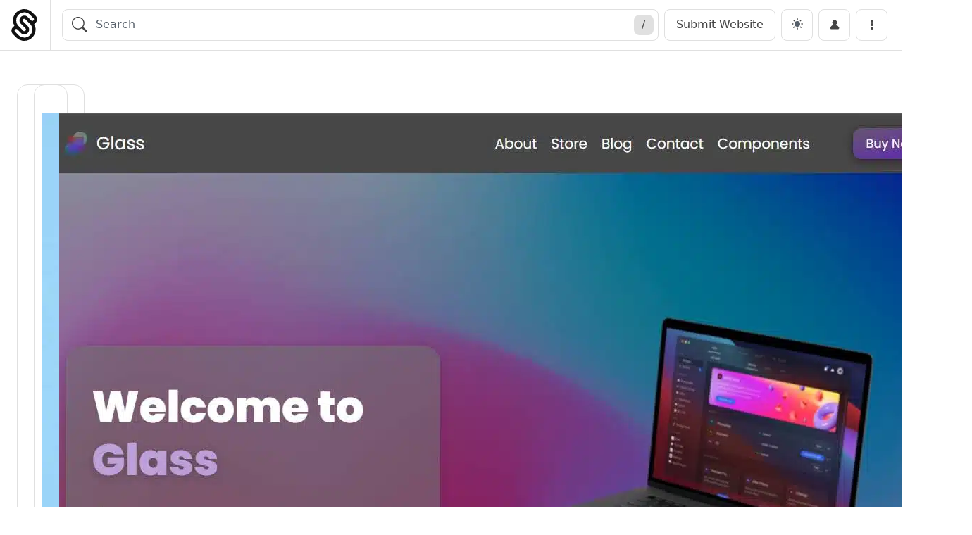

--- FILE ---
content_type: text/html; charset=UTF-8
request_url: https://sites.gallery/theme/theme/
body_size: 12362
content:

<!DOCTYPE html>
<html data-theme="dark">

<head>
	<meta name="adxom-verification" content="odomlausiv3689840c7ada3e75007e3ada7c04">
    <!-- Google tag (gtag.js) -->
    <script async src="https://www.googletagmanager.com/gtag/js?id=G-0VRC0389VD"></script>
    <script>
    window.dataLayer = window.dataLayer || [];
    function gtag(){dataLayer.push(arguments);}
    gtag('js', new Date());

    gtag('config', 'G-0VRC0389VD');
    </script>
	<meta charset="UTF-8">
	<meta name="viewport" content="width=device-width, initial-scale=1, shrink-to-fit=no">
	<meta name="publication-media-verification"content="9c19442a9b634c1ba9d66dc2d28a6d9f">
	<link rel="profile" href="https://gmpg.org/xfn/11">
	<meta name='robots' content='index, follow, max-image-preview:large, max-snippet:-1, max-video-preview:-1' />
	<style>img:is([sizes="auto" i], [sizes^="auto," i]) { contain-intrinsic-size: 3000px 1500px }</style>
	
	<!-- This site is optimized with the Yoast SEO Premium plugin v22.9 (Yoast SEO v26.8) - https://yoast.com/product/yoast-seo-premium-wordpress/ -->
	<title>Theme Archives - Sites Gallery</title>
	<link rel="canonical" href="https://sites.gallery/theme/theme/" />
	<link rel="next" href="https://sites.gallery/theme/theme/page/2/" />
	<meta property="og:locale" content="en_US" />
	<meta property="og:type" content="article" />
	<meta property="og:title" content="Theme Archives" />
	<meta property="og:url" content="https://sites.gallery/theme/theme/" />
	<meta property="og:site_name" content="Sites Gallery" />
	<meta name="twitter:card" content="summary_large_image" />
	<script type="application/ld+json" class="yoast-schema-graph">{"@context":"https://schema.org","@graph":[{"@type":"CollectionPage","@id":"https://sites.gallery/theme/theme/","url":"https://sites.gallery/theme/theme/","name":"Theme Archives - Sites Gallery","isPartOf":{"@id":"https://sites.gallery/#website"},"primaryImageOfPage":{"@id":"https://sites.gallery/theme/theme/#primaryimage"},"image":{"@id":"https://sites.gallery/theme/theme/#primaryimage"},"thumbnailUrl":"https://sites.gallery/wp-content/uploads/2022/01/Kroma.jpg","breadcrumb":{"@id":"https://sites.gallery/theme/theme/#breadcrumb"},"inLanguage":"en-US"},{"@type":"ImageObject","inLanguage":"en-US","@id":"https://sites.gallery/theme/theme/#primaryimage","url":"https://sites.gallery/wp-content/uploads/2022/01/Kroma.jpg","contentUrl":"https://sites.gallery/wp-content/uploads/2022/01/Kroma.jpg","width":1301,"height":976,"caption":"Kroma"},{"@type":"BreadcrumbList","@id":"https://sites.gallery/theme/theme/#breadcrumb","itemListElement":[{"@type":"ListItem","position":1,"name":"Home","item":"https://sites.gallery/"},{"@type":"ListItem","position":2,"name":"Theme"}]},{"@type":"WebSite","@id":"https://sites.gallery/#website","url":"https://sites.gallery/","name":"Sites Gallery","description":"Sites are the Website Awards that recognize and promote the talent and effort of the best developers, designers and web agencies in the world.","publisher":{"@id":"https://sites.gallery/#organization"},"alternateName":"Website Design Awards","potentialAction":[{"@type":"SearchAction","target":{"@type":"EntryPoint","urlTemplate":"https://sites.gallery/?s={search_term_string}"},"query-input":{"@type":"PropertyValueSpecification","valueRequired":true,"valueName":"search_term_string"}}],"inLanguage":"en-US"},{"@type":"Organization","@id":"https://sites.gallery/#organization","name":"Site Gallery Websites Design Awards","url":"https://sites.gallery/","logo":{"@type":"ImageObject","inLanguage":"en-US","@id":"https://sites.gallery/#/schema/logo/image/","url":"https://sites.gallery/wp-content/uploads/2018/11/cropped-sites-favicon.png","contentUrl":"https://sites.gallery/wp-content/uploads/2018/11/cropped-sites-favicon.png","width":512,"height":512,"caption":"Site Gallery Websites Design Awards"},"image":{"@id":"https://sites.gallery/#/schema/logo/image/"},"sameAs":["https://www.facebook.com/expowebsiteawards","https://www.instagram.com/expo.design.awards/"]}]}</script>
	<!-- / Yoast SEO Premium plugin. -->


<link rel="alternate" type="application/rss+xml" title="Sites Gallery &raquo; Feed" href="https://sites.gallery/feed/" />
<link rel="alternate" type="application/rss+xml" title="Sites Gallery &raquo; Theme Theme Feed" href="https://sites.gallery/theme/theme/feed/" />
<script type="text/javascript">
/* <![CDATA[ */
window._wpemojiSettings = {"baseUrl":"https:\/\/s.w.org\/images\/core\/emoji\/16.0.1\/72x72\/","ext":".png","svgUrl":"https:\/\/s.w.org\/images\/core\/emoji\/16.0.1\/svg\/","svgExt":".svg","source":{"concatemoji":"https:\/\/sites.gallery\/wp-includes\/js\/wp-emoji-release.min.js?ver=6.8.3"}};
/*! This file is auto-generated */
!function(s,n){var o,i,e;function c(e){try{var t={supportTests:e,timestamp:(new Date).valueOf()};sessionStorage.setItem(o,JSON.stringify(t))}catch(e){}}function p(e,t,n){e.clearRect(0,0,e.canvas.width,e.canvas.height),e.fillText(t,0,0);var t=new Uint32Array(e.getImageData(0,0,e.canvas.width,e.canvas.height).data),a=(e.clearRect(0,0,e.canvas.width,e.canvas.height),e.fillText(n,0,0),new Uint32Array(e.getImageData(0,0,e.canvas.width,e.canvas.height).data));return t.every(function(e,t){return e===a[t]})}function u(e,t){e.clearRect(0,0,e.canvas.width,e.canvas.height),e.fillText(t,0,0);for(var n=e.getImageData(16,16,1,1),a=0;a<n.data.length;a++)if(0!==n.data[a])return!1;return!0}function f(e,t,n,a){switch(t){case"flag":return n(e,"\ud83c\udff3\ufe0f\u200d\u26a7\ufe0f","\ud83c\udff3\ufe0f\u200b\u26a7\ufe0f")?!1:!n(e,"\ud83c\udde8\ud83c\uddf6","\ud83c\udde8\u200b\ud83c\uddf6")&&!n(e,"\ud83c\udff4\udb40\udc67\udb40\udc62\udb40\udc65\udb40\udc6e\udb40\udc67\udb40\udc7f","\ud83c\udff4\u200b\udb40\udc67\u200b\udb40\udc62\u200b\udb40\udc65\u200b\udb40\udc6e\u200b\udb40\udc67\u200b\udb40\udc7f");case"emoji":return!a(e,"\ud83e\udedf")}return!1}function g(e,t,n,a){var r="undefined"!=typeof WorkerGlobalScope&&self instanceof WorkerGlobalScope?new OffscreenCanvas(300,150):s.createElement("canvas"),o=r.getContext("2d",{willReadFrequently:!0}),i=(o.textBaseline="top",o.font="600 32px Arial",{});return e.forEach(function(e){i[e]=t(o,e,n,a)}),i}function t(e){var t=s.createElement("script");t.src=e,t.defer=!0,s.head.appendChild(t)}"undefined"!=typeof Promise&&(o="wpEmojiSettingsSupports",i=["flag","emoji"],n.supports={everything:!0,everythingExceptFlag:!0},e=new Promise(function(e){s.addEventListener("DOMContentLoaded",e,{once:!0})}),new Promise(function(t){var n=function(){try{var e=JSON.parse(sessionStorage.getItem(o));if("object"==typeof e&&"number"==typeof e.timestamp&&(new Date).valueOf()<e.timestamp+604800&&"object"==typeof e.supportTests)return e.supportTests}catch(e){}return null}();if(!n){if("undefined"!=typeof Worker&&"undefined"!=typeof OffscreenCanvas&&"undefined"!=typeof URL&&URL.createObjectURL&&"undefined"!=typeof Blob)try{var e="postMessage("+g.toString()+"("+[JSON.stringify(i),f.toString(),p.toString(),u.toString()].join(",")+"));",a=new Blob([e],{type:"text/javascript"}),r=new Worker(URL.createObjectURL(a),{name:"wpTestEmojiSupports"});return void(r.onmessage=function(e){c(n=e.data),r.terminate(),t(n)})}catch(e){}c(n=g(i,f,p,u))}t(n)}).then(function(e){for(var t in e)n.supports[t]=e[t],n.supports.everything=n.supports.everything&&n.supports[t],"flag"!==t&&(n.supports.everythingExceptFlag=n.supports.everythingExceptFlag&&n.supports[t]);n.supports.everythingExceptFlag=n.supports.everythingExceptFlag&&!n.supports.flag,n.DOMReady=!1,n.readyCallback=function(){n.DOMReady=!0}}).then(function(){return e}).then(function(){var e;n.supports.everything||(n.readyCallback(),(e=n.source||{}).concatemoji?t(e.concatemoji):e.wpemoji&&e.twemoji&&(t(e.twemoji),t(e.wpemoji)))}))}((window,document),window._wpemojiSettings);
/* ]]> */
</script>
<style id='wp-emoji-styles-inline-css' type='text/css'>

	img.wp-smiley, img.emoji {
		display: inline !important;
		border: none !important;
		box-shadow: none !important;
		height: 1em !important;
		width: 1em !important;
		margin: 0 0.07em !important;
		vertical-align: -0.1em !important;
		background: none !important;
		padding: 0 !important;
	}
</style>
<link rel='stylesheet' id='wp-block-library-css' href='https://sites.gallery/wp-includes/css/dist/block-library/style.min.css?ver=6.8.3' type='text/css' media='all' />
<style id='classic-theme-styles-inline-css' type='text/css'>
/*! This file is auto-generated */
.wp-block-button__link{color:#fff;background-color:#32373c;border-radius:9999px;box-shadow:none;text-decoration:none;padding:calc(.667em + 2px) calc(1.333em + 2px);font-size:1.125em}.wp-block-file__button{background:#32373c;color:#fff;text-decoration:none}
</style>
<style id='global-styles-inline-css' type='text/css'>
:root{--wp--preset--aspect-ratio--square: 1;--wp--preset--aspect-ratio--4-3: 4/3;--wp--preset--aspect-ratio--3-4: 3/4;--wp--preset--aspect-ratio--3-2: 3/2;--wp--preset--aspect-ratio--2-3: 2/3;--wp--preset--aspect-ratio--16-9: 16/9;--wp--preset--aspect-ratio--9-16: 9/16;--wp--preset--color--black: #000000;--wp--preset--color--cyan-bluish-gray: #abb8c3;--wp--preset--color--white: #ffffff;--wp--preset--color--pale-pink: #f78da7;--wp--preset--color--vivid-red: #cf2e2e;--wp--preset--color--luminous-vivid-orange: #ff6900;--wp--preset--color--luminous-vivid-amber: #fcb900;--wp--preset--color--light-green-cyan: #7bdcb5;--wp--preset--color--vivid-green-cyan: #00d084;--wp--preset--color--pale-cyan-blue: #8ed1fc;--wp--preset--color--vivid-cyan-blue: #0693e3;--wp--preset--color--vivid-purple: #9b51e0;--wp--preset--gradient--vivid-cyan-blue-to-vivid-purple: linear-gradient(135deg,rgba(6,147,227,1) 0%,rgb(155,81,224) 100%);--wp--preset--gradient--light-green-cyan-to-vivid-green-cyan: linear-gradient(135deg,rgb(122,220,180) 0%,rgb(0,208,130) 100%);--wp--preset--gradient--luminous-vivid-amber-to-luminous-vivid-orange: linear-gradient(135deg,rgba(252,185,0,1) 0%,rgba(255,105,0,1) 100%);--wp--preset--gradient--luminous-vivid-orange-to-vivid-red: linear-gradient(135deg,rgba(255,105,0,1) 0%,rgb(207,46,46) 100%);--wp--preset--gradient--very-light-gray-to-cyan-bluish-gray: linear-gradient(135deg,rgb(238,238,238) 0%,rgb(169,184,195) 100%);--wp--preset--gradient--cool-to-warm-spectrum: linear-gradient(135deg,rgb(74,234,220) 0%,rgb(151,120,209) 20%,rgb(207,42,186) 40%,rgb(238,44,130) 60%,rgb(251,105,98) 80%,rgb(254,248,76) 100%);--wp--preset--gradient--blush-light-purple: linear-gradient(135deg,rgb(255,206,236) 0%,rgb(152,150,240) 100%);--wp--preset--gradient--blush-bordeaux: linear-gradient(135deg,rgb(254,205,165) 0%,rgb(254,45,45) 50%,rgb(107,0,62) 100%);--wp--preset--gradient--luminous-dusk: linear-gradient(135deg,rgb(255,203,112) 0%,rgb(199,81,192) 50%,rgb(65,88,208) 100%);--wp--preset--gradient--pale-ocean: linear-gradient(135deg,rgb(255,245,203) 0%,rgb(182,227,212) 50%,rgb(51,167,181) 100%);--wp--preset--gradient--electric-grass: linear-gradient(135deg,rgb(202,248,128) 0%,rgb(113,206,126) 100%);--wp--preset--gradient--midnight: linear-gradient(135deg,rgb(2,3,129) 0%,rgb(40,116,252) 100%);--wp--preset--font-size--small: 13px;--wp--preset--font-size--medium: 20px;--wp--preset--font-size--large: 36px;--wp--preset--font-size--x-large: 42px;--wp--preset--spacing--20: 0.44rem;--wp--preset--spacing--30: 0.67rem;--wp--preset--spacing--40: 1rem;--wp--preset--spacing--50: 1.5rem;--wp--preset--spacing--60: 2.25rem;--wp--preset--spacing--70: 3.38rem;--wp--preset--spacing--80: 5.06rem;--wp--preset--shadow--natural: 6px 6px 9px rgba(0, 0, 0, 0.2);--wp--preset--shadow--deep: 12px 12px 50px rgba(0, 0, 0, 0.4);--wp--preset--shadow--sharp: 6px 6px 0px rgba(0, 0, 0, 0.2);--wp--preset--shadow--outlined: 6px 6px 0px -3px rgba(255, 255, 255, 1), 6px 6px rgba(0, 0, 0, 1);--wp--preset--shadow--crisp: 6px 6px 0px rgba(0, 0, 0, 1);}:where(.is-layout-flex){gap: 0.5em;}:where(.is-layout-grid){gap: 0.5em;}body .is-layout-flex{display: flex;}.is-layout-flex{flex-wrap: wrap;align-items: center;}.is-layout-flex > :is(*, div){margin: 0;}body .is-layout-grid{display: grid;}.is-layout-grid > :is(*, div){margin: 0;}:where(.wp-block-columns.is-layout-flex){gap: 2em;}:where(.wp-block-columns.is-layout-grid){gap: 2em;}:where(.wp-block-post-template.is-layout-flex){gap: 1.25em;}:where(.wp-block-post-template.is-layout-grid){gap: 1.25em;}.has-black-color{color: var(--wp--preset--color--black) !important;}.has-cyan-bluish-gray-color{color: var(--wp--preset--color--cyan-bluish-gray) !important;}.has-white-color{color: var(--wp--preset--color--white) !important;}.has-pale-pink-color{color: var(--wp--preset--color--pale-pink) !important;}.has-vivid-red-color{color: var(--wp--preset--color--vivid-red) !important;}.has-luminous-vivid-orange-color{color: var(--wp--preset--color--luminous-vivid-orange) !important;}.has-luminous-vivid-amber-color{color: var(--wp--preset--color--luminous-vivid-amber) !important;}.has-light-green-cyan-color{color: var(--wp--preset--color--light-green-cyan) !important;}.has-vivid-green-cyan-color{color: var(--wp--preset--color--vivid-green-cyan) !important;}.has-pale-cyan-blue-color{color: var(--wp--preset--color--pale-cyan-blue) !important;}.has-vivid-cyan-blue-color{color: var(--wp--preset--color--vivid-cyan-blue) !important;}.has-vivid-purple-color{color: var(--wp--preset--color--vivid-purple) !important;}.has-black-background-color{background-color: var(--wp--preset--color--black) !important;}.has-cyan-bluish-gray-background-color{background-color: var(--wp--preset--color--cyan-bluish-gray) !important;}.has-white-background-color{background-color: var(--wp--preset--color--white) !important;}.has-pale-pink-background-color{background-color: var(--wp--preset--color--pale-pink) !important;}.has-vivid-red-background-color{background-color: var(--wp--preset--color--vivid-red) !important;}.has-luminous-vivid-orange-background-color{background-color: var(--wp--preset--color--luminous-vivid-orange) !important;}.has-luminous-vivid-amber-background-color{background-color: var(--wp--preset--color--luminous-vivid-amber) !important;}.has-light-green-cyan-background-color{background-color: var(--wp--preset--color--light-green-cyan) !important;}.has-vivid-green-cyan-background-color{background-color: var(--wp--preset--color--vivid-green-cyan) !important;}.has-pale-cyan-blue-background-color{background-color: var(--wp--preset--color--pale-cyan-blue) !important;}.has-vivid-cyan-blue-background-color{background-color: var(--wp--preset--color--vivid-cyan-blue) !important;}.has-vivid-purple-background-color{background-color: var(--wp--preset--color--vivid-purple) !important;}.has-black-border-color{border-color: var(--wp--preset--color--black) !important;}.has-cyan-bluish-gray-border-color{border-color: var(--wp--preset--color--cyan-bluish-gray) !important;}.has-white-border-color{border-color: var(--wp--preset--color--white) !important;}.has-pale-pink-border-color{border-color: var(--wp--preset--color--pale-pink) !important;}.has-vivid-red-border-color{border-color: var(--wp--preset--color--vivid-red) !important;}.has-luminous-vivid-orange-border-color{border-color: var(--wp--preset--color--luminous-vivid-orange) !important;}.has-luminous-vivid-amber-border-color{border-color: var(--wp--preset--color--luminous-vivid-amber) !important;}.has-light-green-cyan-border-color{border-color: var(--wp--preset--color--light-green-cyan) !important;}.has-vivid-green-cyan-border-color{border-color: var(--wp--preset--color--vivid-green-cyan) !important;}.has-pale-cyan-blue-border-color{border-color: var(--wp--preset--color--pale-cyan-blue) !important;}.has-vivid-cyan-blue-border-color{border-color: var(--wp--preset--color--vivid-cyan-blue) !important;}.has-vivid-purple-border-color{border-color: var(--wp--preset--color--vivid-purple) !important;}.has-vivid-cyan-blue-to-vivid-purple-gradient-background{background: var(--wp--preset--gradient--vivid-cyan-blue-to-vivid-purple) !important;}.has-light-green-cyan-to-vivid-green-cyan-gradient-background{background: var(--wp--preset--gradient--light-green-cyan-to-vivid-green-cyan) !important;}.has-luminous-vivid-amber-to-luminous-vivid-orange-gradient-background{background: var(--wp--preset--gradient--luminous-vivid-amber-to-luminous-vivid-orange) !important;}.has-luminous-vivid-orange-to-vivid-red-gradient-background{background: var(--wp--preset--gradient--luminous-vivid-orange-to-vivid-red) !important;}.has-very-light-gray-to-cyan-bluish-gray-gradient-background{background: var(--wp--preset--gradient--very-light-gray-to-cyan-bluish-gray) !important;}.has-cool-to-warm-spectrum-gradient-background{background: var(--wp--preset--gradient--cool-to-warm-spectrum) !important;}.has-blush-light-purple-gradient-background{background: var(--wp--preset--gradient--blush-light-purple) !important;}.has-blush-bordeaux-gradient-background{background: var(--wp--preset--gradient--blush-bordeaux) !important;}.has-luminous-dusk-gradient-background{background: var(--wp--preset--gradient--luminous-dusk) !important;}.has-pale-ocean-gradient-background{background: var(--wp--preset--gradient--pale-ocean) !important;}.has-electric-grass-gradient-background{background: var(--wp--preset--gradient--electric-grass) !important;}.has-midnight-gradient-background{background: var(--wp--preset--gradient--midnight) !important;}.has-small-font-size{font-size: var(--wp--preset--font-size--small) !important;}.has-medium-font-size{font-size: var(--wp--preset--font-size--medium) !important;}.has-large-font-size{font-size: var(--wp--preset--font-size--large) !important;}.has-x-large-font-size{font-size: var(--wp--preset--font-size--x-large) !important;}
:where(.wp-block-post-template.is-layout-flex){gap: 1.25em;}:where(.wp-block-post-template.is-layout-grid){gap: 1.25em;}
:where(.wp-block-columns.is-layout-flex){gap: 2em;}:where(.wp-block-columns.is-layout-grid){gap: 2em;}
:root :where(.wp-block-pullquote){font-size: 1.5em;line-height: 1.6;}
</style>
<link rel='stylesheet' id='wpuf-layout1-css' href='https://sites.gallery/wp-content/plugins/wp-user-frontend/assets/css/frontend-form/layout1.css?ver=4.1.7' type='text/css' media='all' />
<link rel='stylesheet' id='wpuf-frontend-forms-css' href='https://sites.gallery/wp-content/plugins/wp-user-frontend/assets/css/frontend-forms.css?ver=4.1.7' type='text/css' media='all' />
<link rel='stylesheet' id='wpuf-sweetalert2-css' href='https://sites.gallery/wp-content/plugins/wp-user-frontend/assets/vendor/sweetalert2/sweetalert2.css?ver=11.4.8' type='text/css' media='all' />
<link rel='stylesheet' id='wpuf-jquery-ui-css' href='https://sites.gallery/wp-content/plugins/wp-user-frontend/assets/css/jquery-ui-1.9.1.custom.css?ver=1.9.1' type='text/css' media='all' />
<link rel='stylesheet' id='sites-style-css' href='https://sites.gallery/wp-content/themes/sites/assets/css/sites.min.css?ver=1.0.0' type='text/css' media='all' />
<script type="text/javascript" src="https://sites.gallery/wp-includes/js/jquery/jquery.min.js?ver=3.7.1" id="jquery-core-js"></script>
<script type="text/javascript" src="https://sites.gallery/wp-includes/js/jquery/jquery-migrate.min.js?ver=3.4.1" id="jquery-migrate-js"></script>
<script type="text/javascript" src="https://sites.gallery/wp-includes/js/jquery/ui/core.min.js?ver=1.13.3" id="jquery-ui-core-js"></script>
<script type="text/javascript" src="https://sites.gallery/wp-includes/js/jquery/ui/datepicker.min.js?ver=1.13.3" id="jquery-ui-datepicker-js"></script>
<script type="text/javascript" id="jquery-ui-datepicker-js-after">
/* <![CDATA[ */
jQuery(function(jQuery){jQuery.datepicker.setDefaults({"closeText":"Close","currentText":"Today","monthNames":["January","February","March","April","May","June","July","August","September","October","November","December"],"monthNamesShort":["Jan","Feb","Mar","Apr","May","Jun","Jul","Aug","Sep","Oct","Nov","Dec"],"nextText":"Next","prevText":"Previous","dayNames":["Sunday","Monday","Tuesday","Wednesday","Thursday","Friday","Saturday"],"dayNamesShort":["Sun","Mon","Tue","Wed","Thu","Fri","Sat"],"dayNamesMin":["S","M","T","W","T","F","S"],"dateFormat":"M dd, yy","firstDay":1,"isRTL":false});});
/* ]]> */
</script>
<script type="text/javascript" src="https://sites.gallery/wp-content/plugins/wp-user-frontend-pro/assets/js/jquery-ui-timepicker-addon.js?ver=4.1.5" id="jquery-ui-timepicker-js"></script>
<script type="text/javascript" src="https://sites.gallery/wp-includes/js/clipboard.min.js?ver=2.0.11" id="clipboard-js"></script>
<script type="text/javascript" src="https://sites.gallery/wp-includes/js/plupload/moxie.min.js?ver=1.3.5.1" id="moxiejs-js"></script>
<script type="text/javascript" src="https://sites.gallery/wp-includes/js/plupload/plupload.min.js?ver=2.1.9" id="plupload-js"></script>
<script type="text/javascript" src="https://sites.gallery/wp-includes/js/underscore.min.js?ver=1.13.7" id="underscore-js"></script>
<script type="text/javascript" src="https://sites.gallery/wp-includes/js/dist/dom-ready.min.js?ver=f77871ff7694fffea381" id="wp-dom-ready-js"></script>
<script type="text/javascript" src="https://sites.gallery/wp-includes/js/dist/hooks.min.js?ver=4d63a3d491d11ffd8ac6" id="wp-hooks-js"></script>
<script type="text/javascript" src="https://sites.gallery/wp-includes/js/dist/i18n.min.js?ver=5e580eb46a90c2b997e6" id="wp-i18n-js"></script>
<script type="text/javascript" id="wp-i18n-js-after">
/* <![CDATA[ */
wp.i18n.setLocaleData( { 'text direction\u0004ltr': [ 'ltr' ] } );
/* ]]> */
</script>
<script type="text/javascript" src="https://sites.gallery/wp-includes/js/dist/a11y.min.js?ver=3156534cc54473497e14" id="wp-a11y-js"></script>
<script type="text/javascript" id="plupload-handlers-js-extra">
/* <![CDATA[ */
var pluploadL10n = {"queue_limit_exceeded":"You have attempted to queue too many files.","file_exceeds_size_limit":"%s exceeds the maximum upload size for this site.","zero_byte_file":"This file is empty. Please try another.","invalid_filetype":"This file cannot be processed by the web server.","not_an_image":"This file is not an image. Please try another.","image_memory_exceeded":"Memory exceeded. Please try another smaller file.","image_dimensions_exceeded":"This is larger than the maximum size. Please try another.","default_error":"An error occurred in the upload. Please try again later.","missing_upload_url":"There was a configuration error. Please contact the server administrator.","upload_limit_exceeded":"You may only upload 1 file.","http_error":"Unexpected response from the server. The file may have been uploaded successfully. Check in the Media Library or reload the page.","http_error_image":"The server cannot process the image. This can happen if the server is busy or does not have enough resources to complete the task. Uploading a smaller image may help. Suggested maximum size is 2560 pixels.","upload_failed":"Upload failed.","big_upload_failed":"Please try uploading this file with the %1$sbrowser uploader%2$s.","big_upload_queued":"%s exceeds the maximum upload size for the multi-file uploader when used in your browser.","io_error":"IO error.","security_error":"Security error.","file_cancelled":"File canceled.","upload_stopped":"Upload stopped.","dismiss":"Dismiss","crunching":"Crunching\u2026","deleted":"moved to the Trash.","error_uploading":"\u201c%s\u201d has failed to upload.","unsupported_image":"This image cannot be displayed in a web browser. For best results convert it to JPEG before uploading.","noneditable_image":"The web server cannot generate responsive image sizes for this image. Convert it to JPEG or PNG before uploading.","file_url_copied":"The file URL has been copied to your clipboard"};
/* ]]> */
</script>
<script type="text/javascript" src="https://sites.gallery/wp-includes/js/plupload/handlers.min.js?ver=6.8.3" id="plupload-handlers-js"></script>
<script type="text/javascript" src="https://sites.gallery/wp-content/themes/sites/assets/js/sites.min.js?ver=1.0.0" id="sites-script-js"></script>
<link rel="EditURI" type="application/rsd+xml" title="RSD" href="https://sites.gallery/xmlrpc.php?rsd" />

        <style>
            ul.wpuf_packs li {
                background-color: #eeeeee !important;
            }

            ul.wpuf_packs .wpuf-sub-button a, ul.wpuf_packs .wpuf-sub-button a {
                background-color: #4fbbda !important;
                color: #eeeeee !important;
            }

            ul.wpuf_packs h3, ul.wpuf_packs h3 {
                background-color: #52B5D5 !important;
                border-bottom: 1px solid #52B5D5 !important;
                color: #eeeeee !important;
            }

            ul.wpuf_packs .wpuf-pricing-wrap .wpuf-sub-amount, ul.wpuf_packs .wpuf-pricing-wrap .wpuf-sub-amount {
                background-color: #4fbbda !important;
                border-bottom: 1px solid #4fbbda !important;
                color: #eeeeee !important;
            }

            ul.wpuf_packs .wpuf-sub-body {
                background-color: #eeeeee !important;
            }

            .wpuf-success {
                background-color:  !important;
                border: 1px solid  !important;
            }

            .wpuf-error {
                background-color:  !important;
                border: 1px solid  !important;
            }

            .wpuf-message {
                background:  !important;
                border: 1px solid  !important;
            }

            .wpuf-info {
                background-color:  !important;
                border: 1px solid  !important;
            }
        </style>

                <style>

        </style>
        <meta name="generator" content="Elementor 3.30.2; features: additional_custom_breakpoints; settings: css_print_method-external, google_font-enabled, font_display-swap">
			<style>
				.e-con.e-parent:nth-of-type(n+4):not(.e-lazyloaded):not(.e-no-lazyload),
				.e-con.e-parent:nth-of-type(n+4):not(.e-lazyloaded):not(.e-no-lazyload) * {
					background-image: none !important;
				}
				@media screen and (max-height: 1024px) {
					.e-con.e-parent:nth-of-type(n+3):not(.e-lazyloaded):not(.e-no-lazyload),
					.e-con.e-parent:nth-of-type(n+3):not(.e-lazyloaded):not(.e-no-lazyload) * {
						background-image: none !important;
					}
				}
				@media screen and (max-height: 640px) {
					.e-con.e-parent:nth-of-type(n+2):not(.e-lazyloaded):not(.e-no-lazyload),
					.e-con.e-parent:nth-of-type(n+2):not(.e-lazyloaded):not(.e-no-lazyload) * {
						background-image: none !important;
					}
				}
			</style>
			<link rel="icon" href="https://sites.gallery/wp-content/uploads/2018/11/cropped-sites-favicon-32x32.png" sizes="32x32" />
<link rel="icon" href="https://sites.gallery/wp-content/uploads/2018/11/cropped-sites-favicon-192x192.png" sizes="192x192" />
<link rel="apple-touch-icon" href="https://sites.gallery/wp-content/uploads/2018/11/cropped-sites-favicon-180x180.png" />
<meta name="msapplication-TileImage" content="https://sites.gallery/wp-content/uploads/2018/11/cropped-sites-favicon-270x270.png" />
	<script src="https://analytics.ahrefs.com/analytics.js" data-key="1uhnZLU0j1hUhvZ22qSAAg" async></script>
</head>

<body class="archive tax-theme term-theme term-160 wp-theme-sites sites elementor-default elementor-kit-14163">

    <div class="site" id="page">

        <header id="wrapper-navbar" class="sites-header">

            <a class="skip-link screen-reader-text" href="#content">Skip to content</a>

            <nav id="main-nav" class="navbar" aria-labelledby="main-nav-label">

                <span id="main-nav-label" class="visually-hidden-focusable">
                    Main Navigation                </span>
                
                <div class="sites-header__inner container-fluid">

                    <div class="sites-header__above">
                    
                        <a class="sites-header__brand navbar-brand d-flex align-items-center" href="https://sites.gallery/" rel="home">
                            <svg class="sites-header__logo me-2" xmlns="http://www.w3.org/2000/svg" viewBox="0 0 16 16">
                                <path d="M4 1.62A5.73 5.73 0 0 0 2.98 8.4l-.74.75c-.95.95-.95 2.5 0 3.45l1.73 1.73h0c2.23 2.23 5.84 2.23 8.06 0 1.83-1.83 2.15-4.58.98-6.75l.74-.74c.95-.95.95-2.5 0-3.45L12.06 1.7C9.85-.53 6.24-.58 4 1.62zm6.89 5.81a4.07 4.07 0 0 1-.01 5.75c-1.59 1.59-4.17 1.59-5.76 0l-1.73-1.73a.81.81 0 0 1 0-1.15h0a.81.81 0 0 1 1.15 0l1.73 1.73c.95.95 2.5.95 3.46 0 .95-.95.95-2.5 0-3.46L7.44 6.28c-.31-.31-.34-.82-.04-1.15.32-.34.85-.35 1.17-.02l2.32 2.32zm1.72-1.74h0a.81.81 0 0 1-1.15 0L9.73 3.96c-.95-.95-2.5-.95-3.46 0-.95.95-.95 2.5 0 3.46l2.3 2.3a.81.81 0 1 1-1.15 1.15h0l-2.3-2.3h0l-.01-.01a4.07 4.07 0 0 1 .01-5.75c1.59-1.59 4.17-1.59 5.76 0l1.73 1.73a.81.81 0 0 1 0 1.15z"/>
                            </svg>
                        </a>

                        
                        <div class="sites-header__search">
                            <svg xmlns="http://www.w3.org/2000/svg" width="24" height="24" fill="currentColor" class="sites-header__search-icon" viewBox="0 0 16 16">
                                <path d="M11.742 10.344a6.5 6.5 0 1 0-1.397 1.398h-.001c.03.04.062.078.098.115l3.85 3.85a1 1 0 0 0 1.415-1.414l-3.85-3.85a1.007 1.007 0 0 0-.115-.1zM12 6.5a5.5 5.5 0 1 1-11 0 5.5 5.5 0 0 1 11 0z"/>
                            </svg>
                            <form role="search" method="get" class="sites-header__search-form" action="https://sites.gallery/">
                                <input type="search" class="form-control" id="sites-header__search-input" placeholder="Search" value="" name="s">
                            </form>
                            <div aria-label="Open using /" class="sites-header__search-control-key">/</div>
                        </div>

                        <div class="sites-header__actions">

                            <!-- <a class="sites-header__pro-button" href="/pro" title="Be Pro">Be Pro</a> -->

                            <a class="sites-header__submit-button" href="/submit" title="Submit Website">Submit Website</a>

                            <button class="theme-toggle" id="theme-toggle" title="Toggles light &amp; dark" aria-label="dark">
                                <svg class="sun-and-moon" aria-hidden="true" width="16" height="16" viewBox="0 0 24 24">
                                    <mask class="moon" id="moon-mask">
                                    <rect x="0" y="0" width="100%" height="100%" fill="white"></rect>
                                    <circle cx="24" cy="10" r="6" fill="black"></circle>
                                    </mask>
                                    <circle class="sun" cx="12" cy="12" r="6" mask="url(#moon-mask)" fill="currentColor"></circle>
                                    <g class="sun-beams" stroke="currentColor">
                                    <line x1="12" y1="1" x2="12" y2="3"></line>
                                    <line x1="12" y1="21" x2="12" y2="23"></line>
                                    <line x1="4.22" y1="4.22" x2="5.64" y2="5.64"></line>
                                    <line x1="18.36" y1="18.36" x2="19.78" y2="19.78"></line>
                                    <line x1="1" y1="12" x2="3" y2="12"></line>
                                    <line x1="21" y1="12" x2="23" y2="12"></line>
                                    <line x1="4.22" y1="19.78" x2="5.64" y2="18.36"></line>
                                    <line x1="18.36" y1="5.64" x2="19.78" y2="4.22"></line>
                                    </g>
                                </svg>
                            </button>

                            <a class="sites-header__account" href="/login" title="Account">
                                <svg xmlns="http://www.w3.org/2000/svg" width="16" height="16" fill="currentColor" class="bi bi-person-fill" viewBox="0 0 16 16">
                                    <path d="M3 14s-1 0-1-1 1-4 6-4 6 3 6 4-1 1-1 1H3Zm5-6a3 3 0 1 0 0-6 3 3 0 0 0 0 6Z"/>
                                </svg>
                            </a>

                            <div class="sites-header__menu-toggler" data-bs-toggle="offcanvas" data-bs-target="#sites-header-menu-offcanvas" aria-controls="sites-header-menu-offcanvas">
                                <svg xmlns="http://www.w3.org/2000/svg" width="16" height="16" fill="currentColor" class="bi bi-three-dots-vertical" viewBox="0 0 16 16">
                                    <path d="M9.5 13a1.5 1.5 0 1 1-3 0 1.5 1.5 0 0 1 3 0zm0-5a1.5 1.5 0 1 1-3 0 1.5 1.5 0 0 1 3 0zm0-5a1.5 1.5 0 1 1-3 0 1.5 1.5 0 0 1 3 0z"/>
                                </svg>
                                <span class="visually-hidden-focusable">Menu</span>
                            </div>

                        </div>

                    </div>

                    <div class="sites-header__below">

                        <div class="offcanvas offcanvas-end" data-bs-scroll="true" tabindex="-1" id="sites-header-menu-offcanvas" aria-labelledby="sitesHeaderMenuCanvasLabel">

                            <div class="offcanvas-header">
                                <p class="offcanvas-title" id="sitesHeaderMenuCanvasLabel">Menu</p>
                                <button type="button" class="btn-close" data-bs-dismiss="offcanvas" aria-label="Close"></button>
                            </div>

                            <div id="navbarNavDropdown" class="sites-header__menu offcanvas-body"><ul id="primary-menu" class="sites-menu navbar-nav ml-auto"><li itemscope="itemscope" itemtype="https://www.schema.org/SiteNavigationElement" id="menu-item-14158" class="menu-item menu-item-type-post_type menu-item-object-page menu-item-14158 nav-item"><a title="About" href="https://sites.gallery/about/" class="nav-link">About</a></li>
<li itemscope="itemscope" itemtype="https://www.schema.org/SiteNavigationElement" id="menu-item-14918" class="menu-item menu-item-type-post_type menu-item-object-page menu-item-14918 nav-item"><a title="Blog" href="https://sites.gallery/blog/" class="nav-link">Blog</a></li>
<li itemscope="itemscope" itemtype="https://www.schema.org/SiteNavigationElement" id="menu-item-14317" class="menu-item menu-item-type-post_type menu-item-object-page menu-item-14317 nav-item"><a title="Write For Us" href="https://sites.gallery/write-for-us/" class="nav-link">Write For Us</a></li>
<li itemscope="itemscope" itemtype="https://www.schema.org/SiteNavigationElement" id="menu-item-14405" class="menu-item menu-item-type-post_type menu-item-object-page menu-item-14405 nav-item"><a title="Login" href="https://sites.gallery/login/" class="nav-link">Login</a></li>
</ul></div>                            
                        </div>

                    </div>

                </div>

            </nav>

        </header>
<main class="sites-content sites-taxonomy wrapper" id="index-wrapper">

  <div class="container" id="content" tabindex="-1">

    <div class="row">

      <div class="site-main" id="main">

        <div class="container my-5">

          <div class="row">

                    
                <div class="col-lg-4">

                  <div class="sites-taxonomy__information">

                    <div class="sites-taxonomy__information-user">

                      <a href="https://sites.gallery/user/slidesigma/">

                        <picture fetchpriority="high" class="attachment-post-thumbnail size-post-thumbnail wp-post-image" decoding="async">
<source type="image/webp" srcset="https://sites.gallery/wp-content/uploads/2022/01/Kroma.jpg.webp 1301w, https://sites.gallery/wp-content/uploads/2022/01/Kroma-300x225.jpg.webp 300w, https://sites.gallery/wp-content/uploads/2022/01/Kroma-1024x768.jpg.webp 1024w, https://sites.gallery/wp-content/uploads/2022/01/Kroma-768x576.jpg.webp 768w" sizes="(max-width: 1301px) 100vw, 1301px"/>
<img fetchpriority="high" width="1301" height="976" src="https://sites.gallery/wp-content/uploads/2022/01/Kroma.jpg" alt="Kroma" decoding="async" srcset="https://sites.gallery/wp-content/uploads/2022/01/Kroma.jpg 1301w, https://sites.gallery/wp-content/uploads/2022/01/Kroma-300x225.jpg 300w, https://sites.gallery/wp-content/uploads/2022/01/Kroma-1024x768.jpg 1024w, https://sites.gallery/wp-content/uploads/2022/01/Kroma-768x576.jpg 768w, https://sites.gallery/wp-content/uploads/2022/01/Kroma-267x200.jpg 267w" sizes="(max-width: 1301px) 100vw, 1301px"/>
</picture>

                        <span class="sites-taxonomy__author">slidesigma</span>
                        
                      </a>

                    </div>

                    <h2 class="sites-taxonomy__information-url">
                      <a href="" target="_blank" rel="nofollow"></a>
                    </h2> 

                    
                      <div class="sites-taxonomy__information-country">

                        <p class="sites-taxonomy__title-section">Country</p>

                        <p>US</p>

                      </div>       
                    
                     

                    
                  </div>

                </div>

                  

                      
                <div class="col-lg-4">

                  <div class="sites-taxonomy__information">

                    <div class="sites-taxonomy__information-user">

                      <a href="https://sites.gallery/user/tmrjij/">

                        <picture class="attachment-post-thumbnail size-post-thumbnail wp-post-image" decoding="async">
<source type="image/webp" srcset="https://sites.gallery/wp-content/uploads/2022/01/Glass-Template.jpg.webp 1292w, https://sites.gallery/wp-content/uploads/2022/01/Glass-Template-300x225.jpg.webp 300w, https://sites.gallery/wp-content/uploads/2022/01/Glass-Template-1024x768.jpg.webp 1024w, https://sites.gallery/wp-content/uploads/2022/01/Glass-Template-768x576.jpg.webp 768w" sizes="(max-width: 1292px) 100vw, 1292px"/>
<img width="1292" height="969" src="https://sites.gallery/wp-content/uploads/2022/01/Glass-Template.jpg" alt="Glass Template" decoding="async" srcset="https://sites.gallery/wp-content/uploads/2022/01/Glass-Template.jpg 1292w, https://sites.gallery/wp-content/uploads/2022/01/Glass-Template-300x225.jpg 300w, https://sites.gallery/wp-content/uploads/2022/01/Glass-Template-1024x768.jpg 1024w, https://sites.gallery/wp-content/uploads/2022/01/Glass-Template-768x576.jpg 768w, https://sites.gallery/wp-content/uploads/2022/01/Glass-Template-267x200.jpg 267w" sizes="(max-width: 1292px) 100vw, 1292px"/>
</picture>

                        <span class="sites-taxonomy__author">Isiah Johnson</span>
                        
                      </a>

                    </div>

                    <h2 class="sites-taxonomy__information-url">
                      <a href="" target="_blank" rel="nofollow"></a>
                    </h2> 

                    
                      <div class="sites-taxonomy__information-country">

                        <p class="sites-taxonomy__title-section">Country</p>

                        <p>US</p>

                      </div>       
                    
                     

                    
                  </div>

                </div>

                  

                      
                <div class="col-lg-4">

                  <div class="sites-taxonomy__information">

                    <div class="sites-taxonomy__information-user">

                      <a href="https://sites.gallery/user/damiano/">

                        <picture class="attachment-post-thumbnail size-post-thumbnail wp-post-image" decoding="async">
<source type="image/webp" srcset="https://sites.gallery/wp-content/uploads/2022/01/TheDock.jpg.webp 1301w, https://sites.gallery/wp-content/uploads/2022/01/TheDock-300x225.jpg.webp 300w, https://sites.gallery/wp-content/uploads/2022/01/TheDock-1024x768.jpg.webp 1024w, https://sites.gallery/wp-content/uploads/2022/01/TheDock-768x576.jpg.webp 768w" sizes="(max-width: 1301px) 100vw, 1301px"/>
<img width="1301" height="976" src="https://sites.gallery/wp-content/uploads/2022/01/TheDock.jpg" alt="TheDock" decoding="async" srcset="https://sites.gallery/wp-content/uploads/2022/01/TheDock.jpg 1301w, https://sites.gallery/wp-content/uploads/2022/01/TheDock-300x225.jpg 300w, https://sites.gallery/wp-content/uploads/2022/01/TheDock-1024x768.jpg 1024w, https://sites.gallery/wp-content/uploads/2022/01/TheDock-768x576.jpg 768w, https://sites.gallery/wp-content/uploads/2022/01/TheDock-267x200.jpg 267w" sizes="(max-width: 1301px) 100vw, 1301px"/>
</picture>

                        <span class="sites-taxonomy__author">damiano</span>
                        
                      </a>

                    </div>

                    <h2 class="sites-taxonomy__information-url">
                      <a href="" target="_blank" rel="nofollow"></a>
                    </h2> 

                    
                      <div class="sites-taxonomy__information-country">

                        <p class="sites-taxonomy__title-section">Country</p>

                        <p>SE</p>

                      </div>       
                    
                     

                    
                  </div>

                </div>

                  

                      
                <div class="col-lg-4">

                  <div class="sites-taxonomy__information">

                    <div class="sites-taxonomy__information-user">

                      <a href="https://sites.gallery/user/crowvision/">

                        <picture loading="lazy" class="attachment-post-thumbnail size-post-thumbnail wp-post-image" decoding="async">
<source type="image/webp" srcset="https://sites.gallery/wp-content/uploads/2021/09/CrowVision-News.jpg.webp 1280w, https://sites.gallery/wp-content/uploads/2021/09/CrowVision-News-300x225.jpg.webp 300w, https://sites.gallery/wp-content/uploads/2021/09/CrowVision-News-1024x768.jpg.webp 1024w, https://sites.gallery/wp-content/uploads/2021/09/CrowVision-News-768x576.jpg.webp 768w" sizes="(max-width: 1280px) 100vw, 1280px"/>
<img loading="lazy" width="1280" height="960" src="https://sites.gallery/wp-content/uploads/2021/09/CrowVision-News.jpg" alt="CrowVision News" decoding="async" srcset="https://sites.gallery/wp-content/uploads/2021/09/CrowVision-News.jpg 1280w, https://sites.gallery/wp-content/uploads/2021/09/CrowVision-News-300x225.jpg 300w, https://sites.gallery/wp-content/uploads/2021/09/CrowVision-News-1024x768.jpg 1024w, https://sites.gallery/wp-content/uploads/2021/09/CrowVision-News-768x576.jpg 768w, https://sites.gallery/wp-content/uploads/2021/09/CrowVision-News-267x200.jpg 267w" sizes="(max-width: 1280px) 100vw, 1280px"/>
</picture>

                        <span class="sites-taxonomy__author">crowvision</span>
                        
                      </a>

                    </div>

                    <h2 class="sites-taxonomy__information-url">
                      <a href="" target="_blank" rel="nofollow"></a>
                    </h2> 

                     

                    
                  </div>

                </div>

                  

                      
                <div class="col-lg-4">

                  <div class="sites-taxonomy__information">

                    <div class="sites-taxonomy__information-user">

                      <a href="https://sites.gallery/user/crowvision/">

                        <picture loading="lazy" class="attachment-post-thumbnail size-post-thumbnail wp-post-image" decoding="async">
<source type="image/webp" srcset="https://sites.gallery/wp-content/uploads/2021/10/CrowVision-Tutorials.jpg.webp 1251w, https://sites.gallery/wp-content/uploads/2021/10/CrowVision-Tutorials-300x225.jpg.webp 300w, https://sites.gallery/wp-content/uploads/2021/10/CrowVision-Tutorials-1024x768.jpg.webp 1024w, https://sites.gallery/wp-content/uploads/2021/10/CrowVision-Tutorials-768x576.jpg.webp 768w" sizes="(max-width: 1251px) 100vw, 1251px"/>
<img loading="lazy" width="1251" height="938" src="https://sites.gallery/wp-content/uploads/2021/10/CrowVision-Tutorials.jpg" alt="CrowVision Tutorials" decoding="async" srcset="https://sites.gallery/wp-content/uploads/2021/10/CrowVision-Tutorials.jpg 1251w, https://sites.gallery/wp-content/uploads/2021/10/CrowVision-Tutorials-300x225.jpg 300w, https://sites.gallery/wp-content/uploads/2021/10/CrowVision-Tutorials-1024x768.jpg 1024w, https://sites.gallery/wp-content/uploads/2021/10/CrowVision-Tutorials-768x576.jpg 768w, https://sites.gallery/wp-content/uploads/2021/10/CrowVision-Tutorials-267x200.jpg 267w" sizes="(max-width: 1251px) 100vw, 1251px"/>
</picture>

                        <span class="sites-taxonomy__author">crowvision</span>
                        
                      </a>

                    </div>

                    <h2 class="sites-taxonomy__information-url">
                      <a href="" target="_blank" rel="nofollow"></a>
                    </h2> 

                    
                      <div class="sites-taxonomy__information-country">

                        <p class="sites-taxonomy__title-section">Country</p>

                        <p>Bulgaria</p>

                      </div>       
                    
                     

                    
                  </div>

                </div>

                  

                      
                <div class="col-lg-4">

                  <div class="sites-taxonomy__information">

                    <div class="sites-taxonomy__information-user">

                      <a href="https://sites.gallery/user/crowvision/">

                        <picture loading="lazy" class="attachment-post-thumbnail size-post-thumbnail wp-post-image" decoding="async">
<source type="image/webp" srcset="https://sites.gallery/wp-content/uploads/2021/09/CrowVision-Maintenance.jpg.webp 1296w, https://sites.gallery/wp-content/uploads/2021/09/CrowVision-Maintenance-300x225.jpg.webp 300w, https://sites.gallery/wp-content/uploads/2021/09/CrowVision-Maintenance-1024x768.jpg.webp 1024w, https://sites.gallery/wp-content/uploads/2021/09/CrowVision-Maintenance-768x576.jpg.webp 768w" sizes="(max-width: 1296px) 100vw, 1296px"/>
<img loading="lazy" width="1296" height="972" src="https://sites.gallery/wp-content/uploads/2021/09/CrowVision-Maintenance.jpg" alt="CrowVision Maintenance" decoding="async" srcset="https://sites.gallery/wp-content/uploads/2021/09/CrowVision-Maintenance.jpg 1296w, https://sites.gallery/wp-content/uploads/2021/09/CrowVision-Maintenance-300x225.jpg 300w, https://sites.gallery/wp-content/uploads/2021/09/CrowVision-Maintenance-1024x768.jpg 1024w, https://sites.gallery/wp-content/uploads/2021/09/CrowVision-Maintenance-768x576.jpg 768w" sizes="(max-width: 1296px) 100vw, 1296px"/>
</picture>

                        <span class="sites-taxonomy__author">crowvision</span>
                        
                      </a>

                    </div>

                    <h2 class="sites-taxonomy__information-url">
                      <a href="" target="_blank" rel="nofollow"></a>
                    </h2> 

                    
                      <div class="sites-taxonomy__information-country">

                        <p class="sites-taxonomy__title-section">Country</p>

                        <p>Bulgaria</p>

                      </div>       
                    
                     

                    
                  </div>

                </div>

                  

                      
                <div class="col-lg-4">

                  <div class="sites-taxonomy__information">

                    <div class="sites-taxonomy__information-user">

                      <a href="https://sites.gallery/user/themezaa/">

                        <picture loading="lazy" class="attachment-post-thumbnail size-post-thumbnail wp-post-image" decoding="async">
<source type="image/webp" srcset="https://sites.gallery/wp-content/uploads/2021/08/Litho-WordPress-Theme.jpg.webp 1297w, https://sites.gallery/wp-content/uploads/2021/08/Litho-WordPress-Theme-300x225.jpg.webp 300w, https://sites.gallery/wp-content/uploads/2021/08/Litho-WordPress-Theme-1024x768.jpg.webp 1024w, https://sites.gallery/wp-content/uploads/2021/08/Litho-WordPress-Theme-768x576.jpg.webp 768w" sizes="(max-width: 1297px) 100vw, 1297px"/>
<img loading="lazy" width="1297" height="973" src="https://sites.gallery/wp-content/uploads/2021/08/Litho-WordPress-Theme.jpg" alt="Litho WordPress Theme" decoding="async" srcset="https://sites.gallery/wp-content/uploads/2021/08/Litho-WordPress-Theme.jpg 1297w, https://sites.gallery/wp-content/uploads/2021/08/Litho-WordPress-Theme-300x225.jpg 300w, https://sites.gallery/wp-content/uploads/2021/08/Litho-WordPress-Theme-1024x768.jpg 1024w, https://sites.gallery/wp-content/uploads/2021/08/Litho-WordPress-Theme-768x576.jpg 768w" sizes="(max-width: 1297px) 100vw, 1297px"/>
</picture>

                        <span class="sites-taxonomy__author">Haresh Vachhani</span>
                        
                      </a>

                    </div>

                    <h2 class="sites-taxonomy__information-url">
                      <a href="" target="_blank" rel="nofollow"></a>
                    </h2> 

                    
                      <div class="sites-taxonomy__information-country">

                        <p class="sites-taxonomy__title-section">Country</p>

                        <p>India</p>

                      </div>       
                    
                     

                    
                  </div>

                </div>

                  

                      
                <div class="col-lg-4">

                  <div class="sites-taxonomy__information">

                    <div class="sites-taxonomy__information-user">

                      <a href="https://sites.gallery/user/sacredthemes/">

                        <picture loading="lazy" class="attachment-post-thumbnail size-post-thumbnail wp-post-image" decoding="async">
<source type="image/webp" srcset="https://sites.gallery/wp-content/uploads/2021/04/DCode-SaaS-and-Software-Landing-Page-WordPress-Theme.jpg.webp 1263w, https://sites.gallery/wp-content/uploads/2021/04/DCode-SaaS-and-Software-Landing-Page-WordPress-Theme-300x225.jpg.webp 300w, https://sites.gallery/wp-content/uploads/2021/04/DCode-SaaS-and-Software-Landing-Page-WordPress-Theme-1024x768.jpg.webp 1024w, https://sites.gallery/wp-content/uploads/2021/04/DCode-SaaS-and-Software-Landing-Page-WordPress-Theme-768x576.jpg.webp 768w" sizes="(max-width: 1263px) 100vw, 1263px"/>
<img loading="lazy" width="1263" height="947" src="https://sites.gallery/wp-content/uploads/2021/04/DCode-SaaS-and-Software-Landing-Page-WordPress-Theme.jpg" alt="DCode - SaaS and Software Landing Page WordPress Theme" decoding="async" srcset="https://sites.gallery/wp-content/uploads/2021/04/DCode-SaaS-and-Software-Landing-Page-WordPress-Theme.jpg 1263w, https://sites.gallery/wp-content/uploads/2021/04/DCode-SaaS-and-Software-Landing-Page-WordPress-Theme-300x225.jpg 300w, https://sites.gallery/wp-content/uploads/2021/04/DCode-SaaS-and-Software-Landing-Page-WordPress-Theme-1024x768.jpg 1024w, https://sites.gallery/wp-content/uploads/2021/04/DCode-SaaS-and-Software-Landing-Page-WordPress-Theme-768x576.jpg 768w" sizes="(max-width: 1263px) 100vw, 1263px"/>
</picture>

                        <span class="sites-taxonomy__author">sacredthemes</span>
                        
                      </a>

                    </div>

                    <h2 class="sites-taxonomy__information-url">
                      <a href="" target="_blank" rel="nofollow"></a>
                    </h2> 

                    
                      <div class="sites-taxonomy__information-country">

                        <p class="sites-taxonomy__title-section">Country</p>

                        <p>India</p>

                      </div>       
                    
                     

                    
                  </div>

                </div>

                  

                      
                <div class="col-lg-4">

                  <div class="sites-taxonomy__information">

                    <div class="sites-taxonomy__information-user">

                      <a href="https://sites.gallery/user/priyarai/">

                        <picture loading="lazy" class="attachment-post-thumbnail size-post-thumbnail wp-post-image" decoding="async">
<source type="image/webp" srcset="https://sites.gallery/wp-content/uploads/2021/04/TemplateMela.jpg.webp 1292w, https://sites.gallery/wp-content/uploads/2021/04/TemplateMela-300x225.jpg.webp 300w, https://sites.gallery/wp-content/uploads/2021/04/TemplateMela-1024x768.jpg.webp 1024w, https://sites.gallery/wp-content/uploads/2021/04/TemplateMela-768x576.jpg.webp 768w" sizes="(max-width: 1292px) 100vw, 1292px"/>
<img loading="lazy" width="1292" height="969" src="https://sites.gallery/wp-content/uploads/2021/04/TemplateMela.jpg" alt="TemplateMela" decoding="async" srcset="https://sites.gallery/wp-content/uploads/2021/04/TemplateMela.jpg 1292w, https://sites.gallery/wp-content/uploads/2021/04/TemplateMela-300x225.jpg 300w, https://sites.gallery/wp-content/uploads/2021/04/TemplateMela-1024x768.jpg 1024w, https://sites.gallery/wp-content/uploads/2021/04/TemplateMela-768x576.jpg 768w" sizes="(max-width: 1292px) 100vw, 1292px"/>
</picture>

                        <span class="sites-taxonomy__author">priyarai</span>
                        
                      </a>

                    </div>

                    <h2 class="sites-taxonomy__information-url">
                      <a href="" target="_blank" rel="nofollow"></a>
                    </h2> 

                    
                      <div class="sites-taxonomy__information-country">

                        <p class="sites-taxonomy__title-section">Country</p>

                        <p>India</p>

                      </div>       
                    
                     

                    
                  </div>

                </div>

                  

              
            </div>
          </div>

          
	<nav class="navigation pagination" aria-label="Posts pagination">
		<h2 class="screen-reader-text">Posts pagination</h2>
		<div class="nav-links"><span aria-current="page" class="page-numbers current">1</span>
<a class="page-numbers" href="https://sites.gallery/theme/theme/page/2/">2</a>
<a class="page-numbers" href="https://sites.gallery/theme/theme/page/3/">3</a>
<a class="next page-numbers" href="https://sites.gallery/theme/theme/page/2/">Next</a></div>
	</nav>
      </div>

    </div>
  
  </div>

</main>


<footer class="sites-footer py-3">
    <div class="container-xxl">
        <div class="row justify-content-between align-items-center">
        
        <div class="sites-footer__copyright col-md-4 mb-0 text-muted"><p>&copy; 2026 Sites Gallery</p>
</div>        

        <a href="/" class="col-md-4 d-flex align-items-center justify-content-center mb-md-0 me-md-auto link-dark text-decoration-none">
            <svg class="sites-header__logo me-2" xmlns="http://www.w3.org/2000/svg" viewBox="0 0 16 16">
                <path d="M4 1.62A5.73 5.73 0 0 0 2.98 8.4l-.74.75c-.95.95-.95 2.5 0 3.45l1.73 1.73h0c2.23 2.23 5.84 2.23 8.06 0 1.83-1.83 2.15-4.58.98-6.75l.74-.74c.95-.95.95-2.5 0-3.45L12.06 1.7C9.85-.53 6.24-.58 4 1.62zm6.89 5.81a4.07 4.07 0 0 1-.01 5.75c-1.59 1.59-4.17 1.59-5.76 0l-1.73-1.73a.81.81 0 0 1 0-1.15h0a.81.81 0 0 1 1.15 0l1.73 1.73c.95.95 2.5.95 3.46 0 .95-.95.95-2.5 0-3.46L7.44 6.28c-.31-.31-.34-.82-.04-1.15.32-.34.85-.35 1.17-.02l2.32 2.32zm1.72-1.74h0a.81.81 0 0 1-1.15 0L9.73 3.96c-.95-.95-2.5-.95-3.46 0-.95.95-.95 2.5 0 3.46l2.3 2.3a.81.81 0 1 1-1.15 1.15h0l-2.3-2.3h0l-.01-.01a4.07 4.07 0 0 1 .01-5.75c1.59-1.59 4.17-1.59 5.76 0l1.73 1.73a.81.81 0 0 1 0 1.15z"/>
            </svg>
        </a>

        <div class="sites-footer__inner nav col-md-4">
            <div class="menu-footer-container"><ul id="footer" class="sites-menu nav"><li itemscope="itemscope" itemtype="https://www.schema.org/SiteNavigationElement" id="menu-item-11715" class="menu-item menu-item-type-post_type menu-item-object-page menu-item-11715 nav-item"><a title="About" href="https://sites.gallery/about/" class="nav-link">About</a></li>
<li itemscope="itemscope" itemtype="https://www.schema.org/SiteNavigationElement" id="menu-item-14919" class="menu-item menu-item-type-post_type menu-item-object-page menu-item-14919 nav-item"><a title="Blog" href="https://sites.gallery/blog/" class="nav-link">Blog</a></li>
<li itemscope="itemscope" itemtype="https://www.schema.org/SiteNavigationElement" id="menu-item-14365" class="menu-item menu-item-type-post_type menu-item-object-page menu-item-14365 nav-item"><a title="Write For Us" href="https://sites.gallery/write-for-us/" class="nav-link">Write For Us</a></li>
</ul></div>        </div>
        </div>
    </div>
  </footer>

<script type="speculationrules">
{"prefetch":[{"source":"document","where":{"and":[{"href_matches":"\/*"},{"not":{"href_matches":["\/wp-*.php","\/wp-admin\/*","\/wp-content\/uploads\/*","\/wp-content\/*","\/wp-content\/plugins\/*","\/wp-content\/themes\/sites\/*","\/*\\?(.+)"]}},{"not":{"selector_matches":"a[rel~=\"nofollow\"]"}},{"not":{"selector_matches":".no-prefetch, .no-prefetch a"}}]},"eagerness":"conservative"}]}
</script>
			<script>
				const lazyloadRunObserver = () => {
					const lazyloadBackgrounds = document.querySelectorAll( `.e-con.e-parent:not(.e-lazyloaded)` );
					const lazyloadBackgroundObserver = new IntersectionObserver( ( entries ) => {
						entries.forEach( ( entry ) => {
							if ( entry.isIntersecting ) {
								let lazyloadBackground = entry.target;
								if( lazyloadBackground ) {
									lazyloadBackground.classList.add( 'e-lazyloaded' );
								}
								lazyloadBackgroundObserver.unobserve( entry.target );
							}
						});
					}, { rootMargin: '200px 0px 200px 0px' } );
					lazyloadBackgrounds.forEach( ( lazyloadBackground ) => {
						lazyloadBackgroundObserver.observe( lazyloadBackground );
					} );
				};
				const events = [
					'DOMContentLoaded',
					'elementor/lazyload/observe',
				];
				events.forEach( ( event ) => {
					document.addEventListener( event, lazyloadRunObserver );
				} );
			</script>
			<script type="text/javascript" src="https://sites.gallery/wp-includes/js/jquery/suggest.min.js?ver=1.1-20110113" id="suggest-js"></script>
<script type="text/javascript" id="wpuf-billing-address-js-extra">
/* <![CDATA[ */
var ajax_object = {"ajaxurl":"https:\/\/sites.gallery\/wp-admin\/admin-ajax.php","fill_notice":"Some Required Fields are not filled!"};
/* ]]> */
</script>
<script type="text/javascript" src="https://sites.gallery/wp-content/plugins/wp-user-frontend/assets/js/billing-address.js?ver=4.1.7" id="wpuf-billing-address-js"></script>
<script type="text/javascript" src="https://sites.gallery/wp-includes/js/jquery/ui/mouse.min.js?ver=1.13.3" id="jquery-ui-mouse-js"></script>
<script type="text/javascript" src="https://sites.gallery/wp-includes/js/jquery/ui/sortable.min.js?ver=1.13.3" id="jquery-ui-sortable-js"></script>
<script type="text/javascript" id="wpuf-upload-js-extra">
/* <![CDATA[ */
var wpuf_upload = {"confirmMsg":"Are you sure?","delete_it":"Yes, delete it","cancel_it":"No, cancel it","ajaxurl":"https:\/\/sites.gallery\/wp-admin\/admin-ajax.php","nonce":"7247a4cb66","plupload":{"url":"https:\/\/sites.gallery\/wp-admin\/admin-ajax.php?nonce=e4be91c130","flash_swf_url":"https:\/\/sites.gallery\/wp-includes\/js\/plupload\/plupload.flash.swf","filters":[{"title":"Allowed Files","extensions":"*"}],"multipart":true,"urlstream_upload":true,"warning":"Maximum number of files reached!","size_error":"The file you have uploaded exceeds the file size limit. Please try again.","type_error":"You have uploaded an incorrect file type. Please try again."}};
/* ]]> */
</script>
<script type="text/javascript" src="https://sites.gallery/wp-content/plugins/wp-user-frontend/assets/js/upload.min.js?ver=4.1.7" id="wpuf-upload-js"></script>
<script type="text/javascript" id="wpuf-frontend-form-js-extra">
/* <![CDATA[ */
var wpuf_frontend = {"asset_url":"https:\/\/sites.gallery\/wp-content\/plugins\/wp-user-frontend\/assets","ajaxurl":"https:\/\/sites.gallery\/wp-admin\/admin-ajax.php","error_message":"Please fix the errors to proceed","nonce":"7247a4cb66","word_limit":"Word limit reached","cancelSubMsg":"Are you sure you want to cancel your current subscription ?","delete_it":"Yes","cancel_it":"No","word_max_title":"Maximum word limit reached. Please shorten your texts.","word_max_details":"This field supports a maximum of %number% words, and the limit is reached. Remove a few words to reach the acceptable limit of the field.","word_min_title":"Minimum word required.","word_min_details":"This field requires minimum %number% words. Please add some more text.","char_max_title":"Maximum character limit reached. Please shorten your texts.","char_max_details":"This field supports a maximum of %number% characters, and the limit is reached. Remove a few characters to reach the acceptable limit of the field.","char_min_title":"Minimum character required.","char_min_details":"This field requires minimum %number% characters. Please add some more character.","protected_shortcodes":["wpuf-registration"],"protected_shortcodes_message":"Using %shortcode% is restricted","password_warning_weak":"Your password should be at least weak in strength","password_warning_medium":"Your password needs to be medium strength for better protection","password_warning_strong":"Create a strong password for maximum security","pro_asset_url":"https:\/\/sites.gallery\/wp-content\/plugins\/wp-user-frontend-pro\/assets"};
var error_str_obj = {"required":"is required","mismatch":"does not match","validation":"is not valid"};
/* ]]> */
</script>
<script type="text/javascript" src="https://sites.gallery/wp-content/plugins/wp-user-frontend/assets/js/frontend-form.min.js?ver=4.1.7" id="wpuf-frontend-form-js"></script>
<script type="text/javascript" src="https://sites.gallery/wp-content/plugins/wp-user-frontend/assets/vendor/sweetalert2/sweetalert2.js?ver=11.4.8" id="wpuf-sweetalert2-js"></script>
<script type="text/javascript" id="wpuf-subscriptions-js-extra">
/* <![CDATA[ */
var wpuf_subscription = {"pack_notice":"Please Cancel Your Currently Active Pack first!"};
/* ]]> */
</script>
<script type="text/javascript" src="https://sites.gallery/wp-content/plugins/wp-user-frontend/assets/js/subscriptions-old.js?ver=4.1.7" id="wpuf-subscriptions-js"></script>

</div>

</body>

</html>